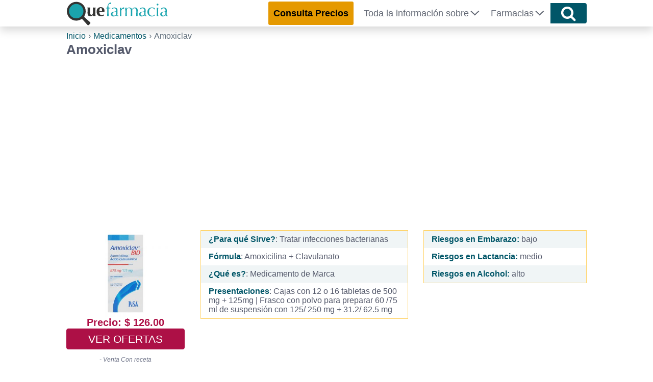

--- FILE ---
content_type: text/html; charset=UTF-8
request_url: https://quefarmacia.com/medicamentos/amoxiclav/
body_size: 13749
content:
<!DOCTYPE html>
<html lang="es">
	<head>
	    <meta charset="UTF-8">
	    <meta name="viewport" content="width=device-width, initial-scale=1">
	    <link rel="profile" href="https://gmpg.org/xfn/11">
	        <link rel="stylesheet" href="https://quefarmacia.com/wp-content/themes/LCtheme2020/style.css">
    <link rel="stylesheet" href="https://quefarmacia.com/wp-content/themes/LCtheme2020/css/grid.css">
    <link rel="stylesheet" href="https://quefarmacia.com/wp-content/themes/LCtheme2020/css/comments.css">
    <link rel="stylesheet" href="https://quefarmacia.com/wp-content/themes/LCtheme2020/css/alerts.css"> 
    <link rel="stylesheet" href="https://quefarmacia.com/wp-content/themes/LCtheme2020/css/ads.css">
    <link rel="stylesheet" href="https://quefarmacia.com/wp-content/themes/LCtheme2020/css/buscador.css">

    <link rel="stylesheet" href="https://quefarmacia.com/wp-content/themes/LCtheme2020/css/medicamentos.css">
    <link rel="stylesheet" href="https://quefarmacia.com/wp-content/themes/LCtheme2020/css/listado-fichas.css">
	    <meta name='robots' content='index, follow, max-image-preview:large, max-snippet:-1, max-video-preview:-1' />
	<style>img:is([sizes="auto" i], [sizes^="auto," i]) { contain-intrinsic-size: 3000px 1500px }</style>
	
	<!-- This site is optimized with the Yoast SEO plugin v25.8 - https://yoast.com/wordpress/plugins/seo/ -->
	<title>Amoxiclav ▷¿Qué es y Para qué Sirve? Dosis</title>
	<meta name="description" content="Para qué Sirve Amoxiclav | Precios 2026 | Genérico y Comercial | Dosis | Efectos y Contraindicaciones" />
	<link rel="canonical" href="https://quefarmacia.com/medicamentos/amoxiclav/" />
	<meta property="og:locale" content="es_MX" />
	<meta property="og:type" content="article" />
	<meta property="og:title" content="Amoxiclav ▷¿Qué es y Para qué Sirve? Dosis" />
	<meta property="og:description" content="Para qué Sirve Amoxiclav | Precios 2026 | Genérico y Comercial | Dosis | Efectos y Contraindicaciones" />
	<meta property="og:url" content="https://quefarmacia.com/medicamentos/amoxiclav/" />
	<meta property="og:site_name" content="QuéFarmacia" />
	<meta property="article:modified_time" content="2022-12-10T17:55:45+00:00" />
	<meta property="og:image" content="https://quefarmacia.com/wp-content/uploads/2019/06/amoxiclav.jpg" />
	<meta property="og:image:width" content="1000" />
	<meta property="og:image:height" content="1000" />
	<meta property="og:image:type" content="image/jpeg" />
	<meta name="twitter:card" content="summary_large_image" />
	<meta name="twitter:label1" content="Tiempo de lectura" />
	<meta name="twitter:data1" content="5 minutos" />
	<script type="application/ld+json" class="yoast-schema-graph">{"@context":"https://schema.org","@graph":[{"@type":"WebPage","@id":"https://quefarmacia.com/medicamentos/amoxiclav/","url":"https://quefarmacia.com/medicamentos/amoxiclav/","name":"Amoxiclav ▷¿Qué es y Para qué Sirve? Dosis","isPartOf":{"@id":"https://quefarmacia.com/#website"},"primaryImageOfPage":{"@id":"https://quefarmacia.com/medicamentos/amoxiclav/#primaryimage"},"image":{"@id":"https://quefarmacia.com/medicamentos/amoxiclav/#primaryimage"},"thumbnailUrl":"https://quefarmacia.com/wp-content/uploads/2019/06/amoxiclav.jpg","datePublished":"2019-06-15T08:13:03+00:00","dateModified":"2022-12-10T17:55:45+00:00","description":"Para qué Sirve Amoxiclav | Precios 2026 | Genérico y Comercial | Dosis | Efectos y Contraindicaciones","breadcrumb":{"@id":"https://quefarmacia.com/medicamentos/amoxiclav/#breadcrumb"},"inLanguage":"es","potentialAction":[{"@type":"ReadAction","target":["https://quefarmacia.com/medicamentos/amoxiclav/"]}]},{"@type":"ImageObject","inLanguage":"es","@id":"https://quefarmacia.com/medicamentos/amoxiclav/#primaryimage","url":"https://quefarmacia.com/wp-content/uploads/2019/06/amoxiclav.jpg","contentUrl":"https://quefarmacia.com/wp-content/uploads/2019/06/amoxiclav.jpg","width":1000,"height":1000},{"@type":"BreadcrumbList","@id":"https://quefarmacia.com/medicamentos/amoxiclav/#breadcrumb","itemListElement":[{"@type":"ListItem","position":1,"name":"Inicio","item":"https://quefarmacia.com/"},{"@type":"ListItem","position":2,"name":"Amoxiclav"}]},{"@type":"WebSite","@id":"https://quefarmacia.com/#website","url":"https://quefarmacia.com/","name":"QuéFarmacia","description":"Comparador de Precios y Farmacias en Línea de México.","publisher":{"@id":"https://quefarmacia.com/#organization"},"potentialAction":[{"@type":"SearchAction","target":{"@type":"EntryPoint","urlTemplate":"https://quefarmacia.com/?s={search_term_string}"},"query-input":{"@type":"PropertyValueSpecification","valueRequired":true,"valueName":"search_term_string"}}],"inLanguage":"es"},{"@type":"Organization","@id":"https://quefarmacia.com/#organization","name":"QuéFarmacia","url":"https://quefarmacia.com/","logo":{"@type":"ImageObject","inLanguage":"es","@id":"https://quefarmacia.com/#/schema/logo/image/","url":"https://quefarmacia.com/wp-content/uploads/2016/11/logoQF.png","contentUrl":"https://quefarmacia.com/wp-content/uploads/2016/11/logoQF.png","width":340,"height":79,"caption":"QuéFarmacia"},"image":{"@id":"https://quefarmacia.com/#/schema/logo/image/"}}]}</script>
	<!-- / Yoast SEO plugin. -->


<style id='classic-theme-styles-inline-css' type='text/css'>
/*! This file is auto-generated */
.wp-block-button__link{color:#fff;background-color:#32373c;border-radius:9999px;box-shadow:none;text-decoration:none;padding:calc(.667em + 2px) calc(1.333em + 2px);font-size:1.125em}.wp-block-file__button{background:#32373c;color:#fff;text-decoration:none}
</style>
<style id='global-styles-inline-css' type='text/css'>
:root{--wp--preset--aspect-ratio--square: 1;--wp--preset--aspect-ratio--4-3: 4/3;--wp--preset--aspect-ratio--3-4: 3/4;--wp--preset--aspect-ratio--3-2: 3/2;--wp--preset--aspect-ratio--2-3: 2/3;--wp--preset--aspect-ratio--16-9: 16/9;--wp--preset--aspect-ratio--9-16: 9/16;--wp--preset--color--black: #000000;--wp--preset--color--cyan-bluish-gray: #abb8c3;--wp--preset--color--white: #ffffff;--wp--preset--color--pale-pink: #f78da7;--wp--preset--color--vivid-red: #cf2e2e;--wp--preset--color--luminous-vivid-orange: #ff6900;--wp--preset--color--luminous-vivid-amber: #fcb900;--wp--preset--color--light-green-cyan: #7bdcb5;--wp--preset--color--vivid-green-cyan: #00d084;--wp--preset--color--pale-cyan-blue: #8ed1fc;--wp--preset--color--vivid-cyan-blue: #0693e3;--wp--preset--color--vivid-purple: #9b51e0;--wp--preset--gradient--vivid-cyan-blue-to-vivid-purple: linear-gradient(135deg,rgba(6,147,227,1) 0%,rgb(155,81,224) 100%);--wp--preset--gradient--light-green-cyan-to-vivid-green-cyan: linear-gradient(135deg,rgb(122,220,180) 0%,rgb(0,208,130) 100%);--wp--preset--gradient--luminous-vivid-amber-to-luminous-vivid-orange: linear-gradient(135deg,rgba(252,185,0,1) 0%,rgba(255,105,0,1) 100%);--wp--preset--gradient--luminous-vivid-orange-to-vivid-red: linear-gradient(135deg,rgba(255,105,0,1) 0%,rgb(207,46,46) 100%);--wp--preset--gradient--very-light-gray-to-cyan-bluish-gray: linear-gradient(135deg,rgb(238,238,238) 0%,rgb(169,184,195) 100%);--wp--preset--gradient--cool-to-warm-spectrum: linear-gradient(135deg,rgb(74,234,220) 0%,rgb(151,120,209) 20%,rgb(207,42,186) 40%,rgb(238,44,130) 60%,rgb(251,105,98) 80%,rgb(254,248,76) 100%);--wp--preset--gradient--blush-light-purple: linear-gradient(135deg,rgb(255,206,236) 0%,rgb(152,150,240) 100%);--wp--preset--gradient--blush-bordeaux: linear-gradient(135deg,rgb(254,205,165) 0%,rgb(254,45,45) 50%,rgb(107,0,62) 100%);--wp--preset--gradient--luminous-dusk: linear-gradient(135deg,rgb(255,203,112) 0%,rgb(199,81,192) 50%,rgb(65,88,208) 100%);--wp--preset--gradient--pale-ocean: linear-gradient(135deg,rgb(255,245,203) 0%,rgb(182,227,212) 50%,rgb(51,167,181) 100%);--wp--preset--gradient--electric-grass: linear-gradient(135deg,rgb(202,248,128) 0%,rgb(113,206,126) 100%);--wp--preset--gradient--midnight: linear-gradient(135deg,rgb(2,3,129) 0%,rgb(40,116,252) 100%);--wp--preset--font-size--small: 13px;--wp--preset--font-size--medium: 20px;--wp--preset--font-size--large: 36px;--wp--preset--font-size--x-large: 42px;--wp--preset--spacing--20: 0.44rem;--wp--preset--spacing--30: 0.67rem;--wp--preset--spacing--40: 1rem;--wp--preset--spacing--50: 1.5rem;--wp--preset--spacing--60: 2.25rem;--wp--preset--spacing--70: 3.38rem;--wp--preset--spacing--80: 5.06rem;--wp--preset--shadow--natural: 6px 6px 9px rgba(0, 0, 0, 0.2);--wp--preset--shadow--deep: 12px 12px 50px rgba(0, 0, 0, 0.4);--wp--preset--shadow--sharp: 6px 6px 0px rgba(0, 0, 0, 0.2);--wp--preset--shadow--outlined: 6px 6px 0px -3px rgba(255, 255, 255, 1), 6px 6px rgba(0, 0, 0, 1);--wp--preset--shadow--crisp: 6px 6px 0px rgba(0, 0, 0, 1);}:where(.is-layout-flex){gap: 0.5em;}:where(.is-layout-grid){gap: 0.5em;}body .is-layout-flex{display: flex;}.is-layout-flex{flex-wrap: wrap;align-items: center;}.is-layout-flex > :is(*, div){margin: 0;}body .is-layout-grid{display: grid;}.is-layout-grid > :is(*, div){margin: 0;}:where(.wp-block-columns.is-layout-flex){gap: 2em;}:where(.wp-block-columns.is-layout-grid){gap: 2em;}:where(.wp-block-post-template.is-layout-flex){gap: 1.25em;}:where(.wp-block-post-template.is-layout-grid){gap: 1.25em;}.has-black-color{color: var(--wp--preset--color--black) !important;}.has-cyan-bluish-gray-color{color: var(--wp--preset--color--cyan-bluish-gray) !important;}.has-white-color{color: var(--wp--preset--color--white) !important;}.has-pale-pink-color{color: var(--wp--preset--color--pale-pink) !important;}.has-vivid-red-color{color: var(--wp--preset--color--vivid-red) !important;}.has-luminous-vivid-orange-color{color: var(--wp--preset--color--luminous-vivid-orange) !important;}.has-luminous-vivid-amber-color{color: var(--wp--preset--color--luminous-vivid-amber) !important;}.has-light-green-cyan-color{color: var(--wp--preset--color--light-green-cyan) !important;}.has-vivid-green-cyan-color{color: var(--wp--preset--color--vivid-green-cyan) !important;}.has-pale-cyan-blue-color{color: var(--wp--preset--color--pale-cyan-blue) !important;}.has-vivid-cyan-blue-color{color: var(--wp--preset--color--vivid-cyan-blue) !important;}.has-vivid-purple-color{color: var(--wp--preset--color--vivid-purple) !important;}.has-black-background-color{background-color: var(--wp--preset--color--black) !important;}.has-cyan-bluish-gray-background-color{background-color: var(--wp--preset--color--cyan-bluish-gray) !important;}.has-white-background-color{background-color: var(--wp--preset--color--white) !important;}.has-pale-pink-background-color{background-color: var(--wp--preset--color--pale-pink) !important;}.has-vivid-red-background-color{background-color: var(--wp--preset--color--vivid-red) !important;}.has-luminous-vivid-orange-background-color{background-color: var(--wp--preset--color--luminous-vivid-orange) !important;}.has-luminous-vivid-amber-background-color{background-color: var(--wp--preset--color--luminous-vivid-amber) !important;}.has-light-green-cyan-background-color{background-color: var(--wp--preset--color--light-green-cyan) !important;}.has-vivid-green-cyan-background-color{background-color: var(--wp--preset--color--vivid-green-cyan) !important;}.has-pale-cyan-blue-background-color{background-color: var(--wp--preset--color--pale-cyan-blue) !important;}.has-vivid-cyan-blue-background-color{background-color: var(--wp--preset--color--vivid-cyan-blue) !important;}.has-vivid-purple-background-color{background-color: var(--wp--preset--color--vivid-purple) !important;}.has-black-border-color{border-color: var(--wp--preset--color--black) !important;}.has-cyan-bluish-gray-border-color{border-color: var(--wp--preset--color--cyan-bluish-gray) !important;}.has-white-border-color{border-color: var(--wp--preset--color--white) !important;}.has-pale-pink-border-color{border-color: var(--wp--preset--color--pale-pink) !important;}.has-vivid-red-border-color{border-color: var(--wp--preset--color--vivid-red) !important;}.has-luminous-vivid-orange-border-color{border-color: var(--wp--preset--color--luminous-vivid-orange) !important;}.has-luminous-vivid-amber-border-color{border-color: var(--wp--preset--color--luminous-vivid-amber) !important;}.has-light-green-cyan-border-color{border-color: var(--wp--preset--color--light-green-cyan) !important;}.has-vivid-green-cyan-border-color{border-color: var(--wp--preset--color--vivid-green-cyan) !important;}.has-pale-cyan-blue-border-color{border-color: var(--wp--preset--color--pale-cyan-blue) !important;}.has-vivid-cyan-blue-border-color{border-color: var(--wp--preset--color--vivid-cyan-blue) !important;}.has-vivid-purple-border-color{border-color: var(--wp--preset--color--vivid-purple) !important;}.has-vivid-cyan-blue-to-vivid-purple-gradient-background{background: var(--wp--preset--gradient--vivid-cyan-blue-to-vivid-purple) !important;}.has-light-green-cyan-to-vivid-green-cyan-gradient-background{background: var(--wp--preset--gradient--light-green-cyan-to-vivid-green-cyan) !important;}.has-luminous-vivid-amber-to-luminous-vivid-orange-gradient-background{background: var(--wp--preset--gradient--luminous-vivid-amber-to-luminous-vivid-orange) !important;}.has-luminous-vivid-orange-to-vivid-red-gradient-background{background: var(--wp--preset--gradient--luminous-vivid-orange-to-vivid-red) !important;}.has-very-light-gray-to-cyan-bluish-gray-gradient-background{background: var(--wp--preset--gradient--very-light-gray-to-cyan-bluish-gray) !important;}.has-cool-to-warm-spectrum-gradient-background{background: var(--wp--preset--gradient--cool-to-warm-spectrum) !important;}.has-blush-light-purple-gradient-background{background: var(--wp--preset--gradient--blush-light-purple) !important;}.has-blush-bordeaux-gradient-background{background: var(--wp--preset--gradient--blush-bordeaux) !important;}.has-luminous-dusk-gradient-background{background: var(--wp--preset--gradient--luminous-dusk) !important;}.has-pale-ocean-gradient-background{background: var(--wp--preset--gradient--pale-ocean) !important;}.has-electric-grass-gradient-background{background: var(--wp--preset--gradient--electric-grass) !important;}.has-midnight-gradient-background{background: var(--wp--preset--gradient--midnight) !important;}.has-small-font-size{font-size: var(--wp--preset--font-size--small) !important;}.has-medium-font-size{font-size: var(--wp--preset--font-size--medium) !important;}.has-large-font-size{font-size: var(--wp--preset--font-size--large) !important;}.has-x-large-font-size{font-size: var(--wp--preset--font-size--x-large) !important;}
:where(.wp-block-post-template.is-layout-flex){gap: 1.25em;}:where(.wp-block-post-template.is-layout-grid){gap: 1.25em;}
:where(.wp-block-columns.is-layout-flex){gap: 2em;}:where(.wp-block-columns.is-layout-grid){gap: 2em;}
:root :where(.wp-block-pullquote){font-size: 1.5em;line-height: 1.6;}
</style>
<link rel="https://api.w.org/" href="https://quefarmacia.com/wp-json/" /><link rel="EditURI" type="application/rsd+xml" title="RSD" href="https://quefarmacia.com/xmlrpc.php?rsd" />
<meta name="generator" content="WordPress 6.8.2" />
<link rel='shortlink' href='https://quefarmacia.com/?p=6217' />
<link rel="icon" href="https://quefarmacia.com/wp-content/uploads/2018/02/fav-125x125.png" sizes="32x32" />
<link rel="icon" href="https://quefarmacia.com/wp-content/uploads/2018/02/fav.png" sizes="192x192" />
<link rel="apple-touch-icon" href="https://quefarmacia.com/wp-content/uploads/2018/02/fav.png" />
<meta name="msapplication-TileImage" content="https://quefarmacia.com/wp-content/uploads/2018/02/fav.png" />
		<style type="text/css" id="wp-custom-css">
			.btn-encuentrAmazon, .btn-encuentrAmazon:visited {
	background: #d21055;
	border-color: #d21055;
	color: #fff;
}

.btn-encuentrAmazon:focus, .btn-encuentrAmazon:hover {
	background: #ffb400;
	border-color: #ffb400;
	color: #fff;
}
	
 		</style>
				<script async src="https://www.googletagmanager.com/gtag/js?id=G-94M1X6EGPH"></script>
		<script>
		  window.dataLayer = window.dataLayer || [];
		  function gtag(){dataLayer.push(arguments);}
		  gtag('js', new Date());

		  gtag('config', 'G-94M1X6EGPH', { 'cookie_expires': 31536000000});
		</script>

		<script>window.pushMST_config={"vapidPK":"BNMxD_vR2lVCYpi2VcSrOFt8jHJyUnJkkm04qzUvSuD3eYXJuu1EheQI3w6F3EZt7HcNU9TpiwOBq0zI3LVMj8g","enableOverlay":true,"swPath":"/sw.js","i18n":{}};
		var pushmasterTag = document.createElement('script');
		pushmasterTag.src = "https://cdn.pushmaster-cdn.xyz/scripts/publishers/63ef4a2f9b7c8200081c4c40/SDK.js";
		pushmasterTag.setAttribute('defer','');

		var firstScriptTag = document.getElementsByTagName('script')[0];
		firstScriptTag.parentNode.insertBefore(pushmasterTag, firstScriptTag);
	</script>

		    <meta name="theme-color" content="#015668"/>

		<script type="text/javascript">
		    (function(c,l,a,r,i,t,y){
		        c[a]=c[a]||function(){(c[a].q=c[a].q||[]).push(arguments)};
		        t=l.createElement(r);t.async=1;t.src="https://www.clarity.ms/tag/"+i;
		        y=l.getElementsByTagName(r)[0];y.parentNode.insertBefore(t,y);
		    })(window, document, "clarity", "script", "nvzg98n5y5");
		</script>
	</head>

	<body class="wp-singular medicamentos-template-default single single-medicamentos postid-6217 wp-theme-LCtheme2020">
		<header>
		    <nav class="navbar navbar-expand-lg shadow">
		        <div class="container">
		            <a class="navbar-brand" href="https://quefarmacia.com/">
		                <img class="logo" src="https://quefarmacia.com/wp-content/themes/LCtheme2020/images/logo.svg" width="200" height="51" alt="QuéFarmacia" />
		            </a>
		            <div class="navbar-toggler hamburger_wrapper">
										<div role="button" id="lc_hamburger" class="navbar-toggler" type="button" aria-label="menú" aria-controls="lc_menu" aria-expanded="false" onclick="hamburger_toggle();">
		                    <span></span>
		                    <span></span>
		                    <span></span>
		                </div>
		            </div>
		            <div class="openLg" id="lc_nav-menu">
		                <ul id="menu-main" class="navbar-nav ml-auto"><li class=' menu-item menu-item-type-custom menu-item-object-custom'><a href="https://quefarmacia.com/consultar-precios-de-medicamentos/"><div id="btn-cpTop">Consulta Precios</div></a></li>
<li class=' menu-item menu-item-type-custom menu-item-object-custom menu-item-has-children'><a href="javascript:onclick=menu_toggle(5104);">Toda la información sobre</a><ul id="sub-5104" class="sub-menu"><li class='hidden subtoggle-5104  menu-item menu-item-type-post_type menu-item-object-page'><a href="https://quefarmacia.com/listado-de-medicamentos/">Medicamentos</a></li>
<li class='hidden subtoggle-5104  menu-item menu-item-type-post_type menu-item-object-page'><a href="https://quefarmacia.com/listado-de-productos/">Productos para la Salud</a></li>
<li class='hidden subtoggle-5104  menu-item menu-item-type-post_type menu-item-object-page'><a href="https://quefarmacia.com/analisis-y-estudios-clinicos/">Estudios Clínicos</a></li>
<li class='hidden subtoggle-5104  menu-item menu-item-type-post_type menu-item-object-page'><a href="https://quefarmacia.com/padecimientos-y-sintomas/">Padecimientos</a></li>
<li class='hidden subtoggle-5104  menu-item menu-item-type-custom menu-item-object-custom'><a href="https://quefarmacia.com/guias/">Salud y Bienestar</a></li>
<li class='hidden subtoggle-5104  menu-item menu-item-type-custom menu-item-object-custom'><a href="https://sanaterapia.com">Medicina Alternativa</a></li>
<li class='hidden subtoggle-5104  menu-item menu-item-type-post_type menu-item-object-page'><a href="https://quefarmacia.com/herramientas-de-salud/">Herramientas de Salud</a></li>
<li class='hidden subtoggle-5104  menu-item menu-item-type-post_type menu-item-object-page'><a href="https://quefarmacia.com/medicamentos-de-uso-veterinario/">Medicamentos de Uso Veterinario</a></li>
<li class='hidden subtoggle-5104  menu-item menu-item-type-post_type menu-item-object-page'><a href="https://quefarmacia.com/productos-veterinarios/">Productos Veterinarios</a></li>
</ul>
</li>
<li class=' menu-item menu-item-type-custom menu-item-object-custom menu-item-has-children'><a href="javascript:onclick=menu_toggle(5105);">Farmacias</a><ul id="sub-5105" class="sub-menu"><li class='hidden subtoggle-5105  menu-item menu-item-type-post_type menu-item-object-page'><a href="https://quefarmacia.com/farmacias/">Farmacias</a></li>
<li class='hidden subtoggle-5105  menu-item menu-item-type-post_type menu-item-object-page'><a href="https://quefarmacia.com/farmacias-cerca-de-mi/">Farmacias cerca de mi</a></li>
</ul>
</li>
</ul>		            </div>
		            		            	<button class="btn btn-mainBuscador buscador_header" type="submit"><img src="https://quefarmacia.com/wp-content/themes/LCtheme2020/images/magnifier.svg" alt="icono lupa" width="30" height="30" onclick="showBuscador();"></button>
		            		        </div>
		    </nav>
		</header>
		   <script type="text/javascript">
  document.addEventListener('DOMContentLoaded', (event) => {
     count_of_se = count_of_se + 1;
     var source_jsons = ['meds','analisis','asociaciones','clinicas','enf','especialidades','farmacias','labs','medicos'];
            var header = "> Compara Precios AQUI";
        var header_url = "https://quefarmacia.com/consultar-precios-de-medicamentos/";
         var placeholder = "¿Qué buscas?";
     var ws_php = "redirect_to_results";
     var json_keys = [['med','medicamentos'],['medsus','precios'],['enf','padecimientos'],['ana','Analisis/Estudios'],['lab','laboratorios'],['fa','farmacias'],['md','médicos'],['cli','Clínicas/Hosp.'],['asoc','Asociaciones'],['espec','especialidades'],['mvet','medicamentos'],['fvet','Farmacia/Veterinarias'],['pvet','Prod Veterinarios']];
      setForm(count_of_se,source_jsons,placeholder,ws_php,json_keys,header,header_url);
  });

  </script>
 
<!--<link rel="stylesheet" href="https://cdn.jsdelivr.net/npm/@tarekraafat/autocomplete.js@8.3.2/dist/css/autoComplete.min.css"> -->

<div id="buscador_container_id" class="container-fluid mainBuscador animated-input">
  <div class="container">

    <div class="row mainBuscadorIn">

      <form id="buscador_form_0" class="buscador_form">
        <div class="body" align="center">
          <div id="buscador_div_input" class="autoComplete_wrapper animated-input-direct">
            <input id="lcmn_autoComplete_0" class="autoComplete" type="text" tabindex="0" autocomplete="off">
          </div>
          <input name="lcmn_s" id="lcmn_s_0" type="hidden" class="selection">
          <button class="btn btn-mainBuscador" type="submit"><img src="https://quefarmacia.com/wp-content/themes/LCtheme2020/images/magnifier.svg" alt="icono lupa" width="30" height="30" /></button>
        </div>
      </form>
      <div class="clearfix"></div>

    </div>
    
  </div>
</div>
<div id="results"></div>
<script type="application/ld+json">
{
    "@context": "https://schema.org/",
    "@type": "MedicalWebPage",
    "headline": "Amoxiclav | Para qué sirve | Dosis | Formula y Genérico",
    "about": {
        "@type": "MedicalCondition",
        "name": [ "infección de garganta","infección de oído","infección estomacal","infección intestinal","infección respiratoria","infección urinaria","infección vaginal","infecciones en la piel"]
    },
    "aspect": [
        "Treatment",
        "Dosis"
    ],
    "audience": "https://schema.org/Drug",
    "drug": [
        {
            "@type": "Drug",
            "name": "Amoxiclav",
            "image": "https://quefarmacia.com/wp-content/uploads/2019/06/amoxiclav-300x300.jpg",
            "offers": {
                "@type": "AggregateOffer",
                "lowPrice": "126.00",
                "offerCount": "",
                "priceCurrency": "MXN"
            }
        }
    ],
    "datePublished": "06/15/2019",
    "name": "Amoxiclav",
    "primaryImageOfPage": "https://quefarmacia.com/wp-content/uploads/2019/06/amoxiclav-300x300.jpg"
        }
</script>
<script type="application/ld+json">
{
    "@context": "https://schema.org",
    "@type": "Drug",
    "name": "Amoxiclav",
    "administrationRoute": "Oral",
    "alcoholWarning": "Riesgo alto",
    "breastfeedingWarning": "Riesgo medio",
    "dosageForm": "Cajas con 12 o 16 tabletas de 500 mg + 125mg | Frasco con polvo para preparar 60 /75 ml de suspensión con 125/ 250 mg + 31.2/ 62.5 mg",
    "isAvailableGenerically": false,
    "pregnancyWarning": "Riesgo bajo",
    "offers": {
    "@type": "AggregateOffer",
    "lowPrice": "126.00",
    "offerCount": "",
    "priceCurrency": "MXN"
    }
}
</script><div class="container">
	<div class="row">
		<div class="col-12">
			<link rel="stylesheet" href="https://quefarmacia.com/wp-content/themes/LCtheme2020/css/breadcrumb.min.css">
<div class="breadcrumbBox">
    <ol class="breadcrumb">
		<li><a href="https://quefarmacia.com">Inicio</a></li>
					<li><a href="https://quefarmacia.com/listado-de-medicamentos/">Medicamentos</a></li>
						<li class="active">Amoxiclav</li>
	</ol>
</div>			<h1>Amoxiclav</h1>
		</div>
		<div class="col-12 soloDKP">
			<div id="abajo_H1" class="ad_h1_quad_box lazy-ads"></div>
		</div>
	</div>
 	<link rel="stylesheet" href="https://quefarmacia.com/wp-content/themes/LCtheme2020/css/new-atf.css">
     <div class="row newATF" style="margin-top:15px">
     	<div class="col-12 col-sm-5 col-md-3 col-lg-3 text-center">
     		            <div class="newATFsx">
                <div class="row">
                         <div class="col-6 col-sm-6 col-md-12 col-lg-12">
                            <table>
	                           <tbody>
	                               <tr>
	                                   <td>
	                                       <img class="medImg" alt="medicamento Amoxiclav" src="https://quefarmacia.com/wp-content/uploads/2019/06/amoxiclav-300x300.jpg" width="170" height="170" />
	                                   </td>
	                               </tr>
	                           </tbody>
                        	</table>
                        </div>
                        <div class="col-6 col-sm-6 col-md-12 col-lg-12 text-center">
                            <table>
                                <tbody>
																		<tr>
										<td class="precio text-center">
											Precio:  $ 126.00										</td>
									</tr>
									                                	<tr>
                                		<td class="text-center">
                                			<a class="btn btn-compararPrecios" href="https://quefarmacia.com/precios/Amoxiclav/">VER OFERTAS</a>
                                		</td>
                                	</tr>
                                	<tr>
	                                   <td class="text-center">
	                                    	<i class="patente"> - Venta Con receta</i>
	                                   </td>
	                               </tr>
	                           </tbody>
	                       </table>
                        </div>
                    </div>
            	</div>     	</div>
		<div class="col-12 col-sm-12 col-md-4 col-lg-5 text-center">
						<div class="text-left newATFMid">
               <table>
						<tbody>
							<tr>
								<td><b>¿Para qué Sirve?</b>: Tratar infecciones bacterianas</td>
							</tr>
							<tr>
								<td><b>Fórmula</b>: Amoxicilina + Clavulanato</td>
							</tr>
							<tr>
								<td><b>¿Qué es?</b>: Medicamento de Marca</td>
							</tr>
							<tr>
								<td><b>Presentaciones</b>: Cajas con 12 o 16 tabletas de 500 mg + 125mg | Frasco con polvo para preparar 60 /75 ml de suspensión con 125/ 250 mg + 31.2/ 62.5 mg</td>
							</tr>
						</tbody>
					</table>
            </div>		</div>
		  <div class="col-12 col-sm-8 col-md-5 col-lg-5 text-left lc_adsMov soloMov">
 					<div id="submenu" class="ad_h1_quad_box lazy-ads"></div>
			</div>
     	<div class="col-12 col-sm-12 col-md-4 col-lg-4 text-left newATFMid soloDKP">
     		<table class="w-100 infoBoxTab">
     			<tbody>
     				<tr>
						<td>
							<b>Riesgos en Embarazo:</b> bajo						</td>
					</tr>
					<tr>
						<td>
							<b>Riesgos en Lactancia:</b> medio						</td>
					</tr>
					<tr>
						<td>
							<b>Riesgos en Alcohol:</b> alto						</td>
					</tr>
     			</tbody>
     		</table>
     	</div>
    </div>
    <div class="row">
    	<div class="col-12 soloMov">
     		<table class="w-100">
     			<tbody>
     				<tr>
						<td>
							<b>Riesgos en Embarazo:</b> bajo						</td>
					</tr>
					<tr>
						<td>
							<b>Riesgos en Lactancia:</b> medio						</td>
					</tr>
					<tr>
						<td>
							<b>Riesgos en Alcohol:</b> alto						</td>
					</tr>
     			</tbody>
     		</table>
     	</div>
     </div>
	<div class="row">
		<div class="col-12">
			<div class="articuloRevisado">
					<p>Artículo revisado y aprobado por <a href="https://quefarmacia.com/sobre-quefarmacia/" target="_blank">Nuestro equipo médico</a> siguiendo la <a href="https://quefarmacia.com/fuentes-y-bibliografia/" target="_blank">politica editorial</a><br />Última Actualización: 12/10/2022</p>

				</div>
		</div>
	</div>
	<div class="row">
		<div class="col-12">
			<div class="alert-automed shadow">
				<p>Consulta a tu médico <b>siempre</b> / <b>NO</b> te automediques / Esta es una <b>Guía informativa</b></p>
			</div>
		</div>
	</div>
		<div class="row">
		<div class="col-12">
			<div class="col-12 col-sm-5 col-md-5 col-lg-5 float-left marPad0">
				<link rel="stylesheet" type="text/css" media="all" href="https://quefarmacia.com/wp-content/themes/LCtheme2020/css/indice.css"> 

		<div class="indice shadow">
			<p><b>Índice</b></p>
			<ul>
									<li><a class="toc" href="#amoxiclav+gu%c3%ada+de+informaci%c3%b3n">Amoxiclav Guía de Información</a></li>
									<li><a class="toc" href="#+%c2%bfqu%c3%a9+es+y+para+qu%c3%a9+sirve+amoxiclav%3f+"> ¿Qué es y para qué sirve Amoxiclav? </a></li>
									<li><a class="toc" href="#+presentaciones+y+formas+de+administraci%c3%b3n+"> Presentaciones y formas de Administración </a></li>
									<li><a class="toc" href="#+dosis+recomendadas+por+edad+"> Dosis Recomendadas por Edad </a></li>
									<li><a class="toc" href="#+contraindicaciones+y+advertencias+"> Contraindicaciones y Advertencias </a></li>
									<li><a class="toc" href="#+compatibilidad+de+amoxiclav+en+embarazo+y+lactancia+"> Compatibilidad de Amoxiclav en Embarazo y Lactancia </a></li>
									<li><a class="toc" href="#efectos+secundarios+">Efectos Secundarios </a></li>
								
				</ul>
	   	</div>
 			</div>
				<h2 id='amoxiclav+gu%c3%ada+de+informaci%c3%b3n'>Amoxiclav Guía de Información</h2></h2>
<ul>
<li><strong>Nombres Comerciales: </strong>Amoxiclav /Amoxiclav BID</li>
<li><strong>Nombre Genérico: </strong>Amoxicilina, Clavulanato</li>
<li><strong>Sirve para: </strong>Tratar infecciones bacterianas</li>
</ul>
<h2 id='+%c2%bfqu%c3%a9+es+y+para+qu%c3%a9+sirve+amoxiclav%3f+'> ¿Qué es y para qué sirve Amoxiclav? </h2></h2>
<p>Amoxiclav es un medicamento antibiótico compuesto por <a href="https://quefarmacia.com/medicamentos/amoxicilina/">amoxicilina</a> trihidratada con clavulanato de potasio. El primero <strong>es un antibiótico de amplio espectro</strong> y el segundo, un compuesto que ayuda a la amoxicilina a vencer la resistencia de ciertas bacterias a ésta. Esto hace que Amoxiclav actúe sobre un rango mucho mayor de bacterias que la amoxicilina por si sola. Lo que le da la capacidad de ser útil en los casos de:</p>
<ul>
<li><strong><a href="https://quefarmacia.com/medicamentos-y-remedios/infeccion-respiratoria/">Infecciones de las vías respiratorias</a></strong> como:
<ul>
<li><a href="https://quefarmacia.com/medicamentos-y-remedios/sinusitis/">Rinosinusitis</a> bacteriana aguda, es una infección en el tejido que recubre la nariz y los senos paranasales.</li>
<li>Otitis media, que es una infección a nivel del oído medio.</li>
<li><a href="https://quefarmacia.com/medicamentos-y-remedios/infeccion-de-garganta/">Faringitis</a>, o inflamación de garganta.</li>
<li><a href="https://quefarmacia.com/medicamentos-y-remedios/bronquitis/">Bronquitis</a>, que es una inflamación de las vías aéreas a nivel de los pulmones.</li>
<li><a href="https://quefarmacia.com/medicamentos-y-remedios/neumonia/">Neumonía</a>, que es la infección de los pulmones enteros y no sólo los bronquios.</li>
<li><strong>Infecciones de la piel y tejidos blandos</strong></li>
</ul>
</li>
<li><strong>Meningitis bacteriana, </strong>que es la inflamación de las membranas que protegen el sistema nervioso central.</li>
<li><strong>Infecciones del tracto genitourinario:</strong>
<ul>
<li>Pielonefritis, que es la infección de uno o ambos riñones.</li>
<li>Cistitis, o <a href="https://quefarmacia.com/medicamentos-y-remedios/inflamacion/">inflamación</a> de la vejiga por causas bacterianas.</li>
<li>Uretritis, que es la inflamación de la uretra, el conducto que lleva la orina desde la vejiga hasta el exterior.</li>
<li>Infecciones por Chlamydia en personas que no toleran la <a href="https://quefarmacia.com/medicamentos/eritromicina/">eritromicina</a>, como lo es el caso de las mujeres embarazadas.</li>
</ul>
</li>
<li><a href="https://quefarmacia.com/medicamentos-y-remedios/infeccion-intestinal/"><strong>Infecciones gastrointestinales</strong></a>, como:
<ul>
<li><a href="https://quefarmacia.com/medicamentos-y-remedios/gastritis/">Gastroenteritis</a>, una inflamación del recubrimiento interno del intestino.</li>
<li>Erradicación de la bacteria H. Pylori.</li>
<li>Fiebre tifoidea, una enfermedad causada por la bacteria Salmonella typhi, caracterizada por producir <a href="https://quefarmacia.com/medicamentos-y-remedios/fiebre/">fiebre muy alta</a>.</li>
</ul>
</li>
<li><strong>Infecciones biliares</strong></li>
</ul>
<p>El mecanismo de acción de la amoxicilina es muy parecido al de muchos antibióticos derivados de la penicilina, ya que i<strong>nterfiere en el desarrollo de la pared celular bacteriana</strong>, lo que produce estructuras con defectos que finalmente terminan rompiéndose y provocando la muerte de las bacterias. Además, el ácido clavulánico inhibe ciertas enzimas bacterianas denominadas betalactamasas, las cuales actúan sobre las penicilinas evitando que éstas produzcan su efecto bactericida.</p>
<p>Esto quiere decir que el efecto de la amoxicilina se potencia aún más cuando se administra con clavulanato, pudiendo acabar con bacterias que por si sola no pudiera.</p>
<p>Este medicamento se puede encontrar también bajo el nombre:</p>
<ul>
<li><strong>Amoxiclav BID</strong>: que se diferencia al tener concentraciones más altas de Amoxicilina que el Amoxiclav.</li>
</ul>
<h2 id='+presentaciones+y+formas+de+administraci%c3%b3n+'> Presentaciones y formas de Administración </h2></h2>
<p>Amoxiclav es distribuído por los laboratorios <strong>Pisa</strong> bajo las siguientes presentaciones:</p>
<p><strong>Amoxiclav</strong>:</p>
<ul>
<li><strong>Tabletas de 500 mg de amoxicilina con 125 mg de clavulanato</strong> en cajas con 12 o 16 tabletas en cajas con frascos de vidrio ámbar o blister.</li>
<li><strong>Suspensión de 125/250 mg de amoxicilina con 31.2/62.5 mg de clavulanato</strong> por cada 5 ml. Se comercializa en cajas con frasco con polvo para preparar 60 o 75 ml de suspensión.</li>
</ul>
<p><strong>Amoxiclav BID: </strong></p>
<ul>
<li><strong>Tabletas de 875 mg de amoxicilina con 125 mg de clavulanato</strong> en cajas con 12 unidades en frasco de vidrio ámbar o blister.</li>
<li><strong>Suspensión de 200/400 mg de amoxicilina con 28.5/57 mg de clavulanato</strong> por cada 5 ml. Viene en cajas con frasco con polvo para reconstituir 50 ml de suspensión.</li>
</ul>
<p>Requiere receta médica.</p>
<h2 id='+dosis+recomendadas+por+edad+'> Dosis Recomendadas por Edad </h2></h2>
<table style="height: 114px;" width="625">
<thead>
<tr>
<th style="text-align: center;">Presentación</th>
<th style="text-align: center;">0 a 12 años</th>
<th style="text-align: center;">Adultos</th>
<th style="text-align: center;">Veces al día</th>
</tr>
</thead>
<tbody>
<tr>
<td>Tabletas de 500 mg de amoxicilina</td>
<td style="text-align: center;">No</td>
<td style="text-align: center;">1 tableta</td>
<td style="text-align: center;">3</td>
</tr>
<tr>
<td>Tabletas de 850 mg de amoxicilina (Amoxiclav BID)</td>
<td style="text-align: center;">No</td>
<td style="text-align: center;">1 tableta</td>
<td style="text-align: center;">2</td>
</tr>
<tr>
<td>Suspensión de 125 mg de amoxicilina</td>
<td style="text-align: center;">8.3-15 mg/kg</td>
<td style="text-align: center;">No</td>
<td style="text-align: center;">3</td>
</tr>
<tr>
<td style="text-align: left;">Suspensión de 250 mg de amoxicilina</td>
<td style="text-align: center;">No</td>
<td style="text-align: center;">10 ml</td>
<td style="text-align: center;">3</td>
</tr>
<tr>
<td>Suspensión de 200 mg de amoxicilina (Amoxiclav BID)</td>
<td style="text-align: center;">12.5-22.5 mg/kg</td>
<td style="text-align: center;">No</td>
<td style="text-align: center;">2</td>
</tr>
</tbody>
</table>
<p>&nbsp;</p>
<p><strong>**Uso y dosis debe ser siempre recetada por un médico**</strong></p>
<p><strong>Medicamento en niños: </strong>En niños se suele ajustar la dosificación en base al peso de la persona, aunque los niños mayores de 12 años o mayores de 50 kg utilizan dosis de adultos.</p>
<p>La duración del tratamiento suele ser de 7 a 10 días en la mayoría de los casos o por lo menos 72 horas luego de la desaparición de los síntomas.</p>
<p>Se recomienda la administración del medicamento junto con las comidas, y siempre acompañada de un vaso de agua.</p>
<h2 id='+contraindicaciones+y+advertencias+'> Contraindicaciones y Advertencias </h2></h2>
<ul>
<li><strong>Generales</strong>: Amoxiclav no es apropiado para curar <a href="https://quefarmacia.com/medicamentos-y-remedios/gripa/">gripes</a>, <a href="https://quefarmacia.com/medicamentos-y-remedios/catarro-o-resfriado/">resfriados</a> y otras infecciones virales ya que el consumo innecesario de antibióticos puede hacer que estos pierdan efectividad ante las bacterias nocivas. Debe tenerse precaución en casos de problemas hepáticos o renales. Puede reducir la eficacia de los anticonceptivos orales, por lo que se recomienda usar también otras medidas para evitar embarazo no deseado. Debe ser utilizado durante el tiempo señalado por el tratamiento aunque los síntomas hayan desaparecido.</li>
<li><strong>Alergias</strong>: Amoxiclav no es aconsejable a quienes tengan alergia a las penicilinas, al ácido clavulánico o a los antibióticos del tipo de las cefalosporinas.</li>
<li><strong>Mezcla con Alcohol</strong>: el exceso de alcohol no es recomendable ya que potencia los efectos secundarios del medicamento, tales como <a href="https://quefarmacia.com/medicamentos-y-remedios/dolor-abdominal/">malestar abdominal</a>, <a href="https://quefarmacia.com/medicamentos-y-remedios/nauseas/">náuseas</a> y <a href="https://quefarmacia.com/medicamentos-y-remedios/vomito/">vómitos</a>.</li>
<li><strong>Mezcla con otros medicamentos</strong>: Amoxiclav puede reducir la eficacia de anticonceptivos orales, por su parte la <a href="https://quefarmacia.com/medicamentos/cimetidina/">cimetidina</a> y el probenecid pueden aumentar la absorción y la concentración de la amoxicilina en el organismo.</li>
</ul>
<h2 id='+compatibilidad+de+amoxiclav+en+embarazo+y+lactancia+'> Compatibilidad de Amoxiclav en Embarazo y Lactancia </h2></h2>
<ul>
<li><em><strong>Amoxiclav puede ser utilizado durante el embarazo</strong>, si el médico lo considera apropiado, ya que los <a href="https://www.drugs.com/pregnancy/amoxicillin-clavulanate.html">estudios </a>llevados a cabo en animales no muestran que tenga efectos dañinos sobre el bebé por nacer.</em></li>
<li><em><strong>Amoxiclav puede ser empleado durante la lactancia</strong>, aunque los <a href="https://www.medicamentosplm.com/Home/productos/amoxiclav_bid_tabletas/134/101/33371/210">datos</a> señalan que las penicilinas se pueden excretarse en la leche materna en bajas concentraciones, y se desconoce si el clavulanato también lo hace. El bebé deberá mantenerse en observación por si aparece alguna reacción de sensibilidad.</em></li>
</ul>
<h2 id='efectos+secundarios+'>Efectos Secundarios </h2></h2>
<p>Los efectos secundarios de Amoxiclav suelen ser leves y de corta duración en caso de presentarse. Entre ellos están:</p>
<p>Comunes (menos de 10 personas de cada 100)</p>
<ul>
<li><strong>Piel y anexos:</strong> erupciones, picazón</li>
<li><strong>Músculos y huesos</strong>: dolor articular.</li>
<li><strong>Tracto digestivo</strong>: <a href="https://quefarmacia.com/medicamentos-y-remedios/nauseas/">náuseas</a>, <a href="https://quefarmacia.com/medicamentos-y-remedios/dolor-de-estomago/">dolor de estómago</a>.</li>
</ul>
<p>Si los síntomas descritos aparecen y se vuelven muy molestos, consulte al médico a la brevedad.</p>
		</div>
	</div>
 </div>
<div class="container">
	<div class="row">
		<div class="col-12 text-center">
			<h3>Mejores farmacias en México</h3>
		</div>
	</div>

	<div class="row">
	    <div class="col-6 col-sm-2 col-md-2 col-lg-2">
	        <div class="listFicha">
	        	<a href="https://quefarmacia.com/farmacias/del-ahorro/">
	        		<div class="listfichaImg">
	        			<img alt="Farmacia del ahorro" data-src="https://quefarmacia.com/wp-content/themes/LCtheme2020/images/f-ahorro.jpg" class="lazy-img" width="145" height="120" />
	        		</div>
	        	</a>
	        </div>
	    </div>


	    <div class="col-6 col-sm-2 col-md-2 col-lg-2">
	        <div class="listFicha">
	        	<a href="https://quefarmacia.com/farmacias/farmatodo/">
	        		<div class="listfichaImg">
						<img alt="Farmatodo" data-src="https://quefarmacia.com/wp-content/themes/LCtheme2020/images/f-farmatodo.jpg" class="lazy-img" width="145" height="120" />
	        		</div>
	        	</a>
	        </div>
	    </div>

	    <div class="col-6 col-sm-2 col-md-2 col-lg-2">
	        <div class="listFicha">
				<a href="https://quefarmacia.com/farmacias/walmart/">
	        		<div class="listfichaImg">
						<img alt="Walmart" data-src="https://quefarmacia.com/wp-content/themes/LCtheme2020/images/f-walmart.jpg" class="lazy-img" width="145" height="120" />
	        		</div>
	        	</a>
	        </div>
	    </div>

	    <div class="col-6 col-sm-2 col-md-2 col-lg-2">
	        <div class="listFicha">
				<a href="https://quefarmacia.com/farmacias/similares/">
					<div class="listfichaImg">
						<img alt="Similares" data-src="https://quefarmacia.com/wp-content/themes/LCtheme2020/images/f-similares.jpg" class="lazy-img" width="145" height="120" />
	        		</div>
	        	</a>
	        </div>
	    </div>

	    <div class="col-6 col-sm-2 col-md-2 col-lg-2">
	        <div class="listFicha">
				<a href="https://quefarmacia.com/farmacias/san-pablo/">
	        		<div class="listfichaImg">
						<img alt="San Pablo" data-src="https://quefarmacia.com/wp-content/themes/LCtheme2020/images/f-sanpablo.jpg" class="lazy-img" width="145" height="120" />
	        		</div>
	        	</a>
	        </div>
	    </div>

	    <div class="col-6 col-sm-2 col-md-2 col-lg-2">
	        <div class="listFicha">
				<a href="https://quefarmacia.com/farmacias/gi/">
	        		<div class="listfichaImg">
						<img alt="Farmacias Gi" data-src="https://quefarmacia.com/wp-content/themes/LCtheme2020/images/f-gi.jpg" class="lazy-img" width="145" height="120" />
	        		</div>
	        	</a>
	        </div>
	    </div>
	</div>
	<div class="row text-center">
		 <a class="btn btn-mas" href="https://quefarmacia.com/farmacias/" class="btn">Encuentra más farmacias</a>
	</div>
</div>

<div class="container">
		<div class="row">
		<div class="col-12 text-center">
			<h3>Medicamentos relacionados</h3>
		</div>
	</div>
		<div class="row">
					<div class="col-12 col-sm-3 col-md-3 col-lg-3">
				<div class="listFicha">
					<a href="https://quefarmacia.com/medicamentos/fasiclor/">
						<div class="listfichaImg">
							<img alt="medicamento Fasiclor" data-src="https://quefarmacia.com/wp-content/uploads/2023/08/Fasiclor-300x300.jpeg" class="lazy-img" height="120" width="232">
						</div>
						<div class="listfichaTit">
							<p>Fasiclor</p>
						</div>
					</a>
				</div>
			</div>
					<div class="col-12 col-sm-3 col-md-3 col-lg-3">
				<div class="listFicha">
					<a href="https://quefarmacia.com/medicamentos/azogen/">
						<div class="listfichaImg">
							<img alt="medicamento Azogen" data-src="https://quefarmacia.com/wp-content/uploads/2023/08/Azogen-300x300.jpg" class="lazy-img" height="120" width="232">
						</div>
						<div class="listfichaTit">
							<p>Azogen</p>
						</div>
					</a>
				</div>
			</div>
					<div class="col-12 col-sm-3 col-md-3 col-lg-3">
				<div class="listFicha">
					<a href="https://quefarmacia.com/medicamentos/myfungar/">
						<div class="listfichaImg">
							<img alt="medicamento Myfungar" data-src="https://quefarmacia.com/wp-content/uploads/2023/07/Myfungar-300x300.jpg" class="lazy-img" height="120" width="232">
						</div>
						<div class="listfichaTit">
							<p>Myfungar</p>
						</div>
					</a>
				</div>
			</div>
					<div class="col-12 col-sm-3 col-md-3 col-lg-3">
				<div class="listFicha">
					<a href="https://quefarmacia.com/medicamentos/elequine/">
						<div class="listfichaImg">
							<img alt="medicamento Elequine" data-src="https://quefarmacia.com/wp-content/uploads/2023/07/Elequine-300x300.jpg" class="lazy-img" height="120" width="232">
						</div>
						<div class="listfichaTit">
							<p>Elequine</p>
						</div>
					</a>
				</div>
			</div>
					<div class="col-12 col-sm-3 col-md-3 col-lg-3">
				<div class="listFicha">
					<a href="https://quefarmacia.com/medicamentos/firac/">
						<div class="listfichaImg">
							<img alt="medicamento Firac" data-src="https://quefarmacia.com/wp-content/uploads/2023/07/Firac-300x300.jpg" class="lazy-img" height="120" width="232">
						</div>
						<div class="listfichaTit">
							<p>Firac</p>
						</div>
					</a>
				</div>
			</div>
					<div class="col-12 col-sm-3 col-md-3 col-lg-3">
				<div class="listFicha">
					<a href="https://quefarmacia.com/medicamentos/phendex/">
						<div class="listfichaImg">
							<img alt="medicamento Phendex" data-src="https://quefarmacia.com/wp-content/uploads/2023/05/Phendex-300x300.jpg" class="lazy-img" height="120" width="232">
						</div>
						<div class="listfichaTit">
							<p>Phendex</p>
						</div>
					</a>
				</div>
			</div>
					<div class="col-12 col-sm-3 col-md-3 col-lg-3">
				<div class="listFicha">
					<a href="https://quefarmacia.com/medicamentos/clavulin/">
						<div class="listfichaImg">
							<img alt="medicamento Clavulin" data-src="https://quefarmacia.com/wp-content/uploads/2023/06/Clavulin-300x300.jpg" class="lazy-img" height="120" width="232">
						</div>
						<div class="listfichaTit">
							<p>Clavulin</p>
						</div>
					</a>
				</div>
			</div>
					<div class="col-12 col-sm-3 col-md-3 col-lg-3">
				<div class="listFicha">
					<a href="https://quefarmacia.com/medicamentos/loxcell/">
						<div class="listfichaImg">
							<img alt="medicamento Loxcell" data-src="https://quefarmacia.com/wp-content/uploads/2023/06/Loxcell-300x300.jpg" class="lazy-img" height="120" width="232">
						</div>
						<div class="listfichaTit">
							<p>Loxcell</p>
						</div>
					</a>
				</div>
			</div>
					<div class="col-12 col-sm-3 col-md-3 col-lg-3">
				<div class="listFicha">
					<a href="https://quefarmacia.com/medicamentos/fluoning/">
						<div class="listfichaImg">
							<img alt="medicamento Fluoning" data-src="https://quefarmacia.com/wp-content/uploads/2023/05/Fluoning-300x300.jpg" class="lazy-img" height="120" width="232">
						</div>
						<div class="listfichaTit">
							<p>Fluoning</p>
						</div>
					</a>
				</div>
			</div>
					<div class="col-12 col-sm-3 col-md-3 col-lg-3">
				<div class="listFicha">
					<a href="https://quefarmacia.com/medicamentos/madecassol-c/">
						<div class="listfichaImg">
							<img alt="medicamento Madecassol C" data-src="https://quefarmacia.com/wp-content/uploads/2023/05/Madecassol-C-300x300.jpg" class="lazy-img" height="120" width="232">
						</div>
						<div class="listfichaTit">
							<p>Madecassol C</p>
						</div>
					</a>
				</div>
			</div>
					<div class="col-12 col-sm-3 col-md-3 col-lg-3">
				<div class="listFicha">
					<a href="https://quefarmacia.com/medicamentos/dotbal/">
						<div class="listfichaImg">
							<img alt="medicamento Dotbal" data-src="https://quefarmacia.com/wp-content/uploads/2023/05/Dotbal-300x300.jpg" class="lazy-img" height="120" width="232">
						</div>
						<div class="listfichaTit">
							<p>Dotbal</p>
						</div>
					</a>
				</div>
			</div>
					<div class="col-12 col-sm-3 col-md-3 col-lg-3">
				<div class="listFicha">
					<a href="https://quefarmacia.com/medicamentos/amoebriz/">
						<div class="listfichaImg">
							<img alt="medicamento Amoebriz" data-src="https://quefarmacia.com/wp-content/uploads/2023/05/Amoebriz-300x300.jpg" class="lazy-img" height="120" width="232">
						</div>
						<div class="listfichaTit">
							<p>Amoebriz</p>
						</div>
					</a>
				</div>
			</div>
			</div>
</div><div class="container">
	<div class="row">
		<div class="col-12">
				<div id="abajo_contenido_responsive" class="ad_contenido_box m15 lazy-ads"></div>
		</div>
	</div>
</div>		<footer role="contentinfo">
			<div class="container foot">
				<div class="row">
					<div class="col-12">
																	</div>
				</div>
				<div class="row">
					<div class="col-12 col-sm-12 col-md-12 col-lg-12">
						<section id="custom_html-3" class="widget_text widget widget_custom_html"><h2 class="widget-title">¿Qué farmacia es más barata?</h2><div class="textwidget custom-html-widget"><ul>
<li><a href="https://quefarmacia.com/farmacias/guadalajara/">Farmacias Guadalajara</a></li>
<li><a href="https://quefarmacia.com/farmacias/similares/">Farmacias Similares</a> </li>
<li><a href="https://quefarmacia.com/farmacias/del-ahorro/">Farmacias del Ahorro</a></li>
<li><a href="https://quefarmacia.com/farmacias/paris/">Farmacias Paris</a></li>
<li><a href="https://quefarmacia.com/farmacias/benavides/">Farmacias Benavides</a></li>
<li><a href="https://quefarmacia.com/farmacias/san-pablo/">Farmacia San Pablo</a></li>
<li><a href="https://quefarmacia.com/farmacias/isseg/">Farmacias Isseg</a></li>
<li><a href="https://quefarmacia.com/farmacias/yza/">Farmacias Yza</a>
</li><li><a href="https://quefarmacia.com/farmacias/walmart/">Farmacias Walmart</a> </li>
<li><a href="https://quefarmacia.com/farmacias/farmatodo/">Farmatodo</a> </li>
<li><a href="https://quefarmacia.com/farmacias/">Otras Farmacias</a></li>
</ul></div></section><section id="custom_html-2" class="widget_text widget widget_custom_html"><h2 class="widget-title">Encuentra el mejor Laboratorio</h2><div class="textwidget custom-html-widget"><ul>
<li><a href="https://quefarmacia.com/laboratorios/laboratorios-similares/">Similares</a></li>
<li><a href="https://quefarmacia.com/laboratorios/el-chopo/">Chopo</a></li>
<li><a href="https://quefarmacia.com/laboratorios/laboratorios-alfa/">Alfa</a></li>
<li><a href="https://quefarmacia.com/laboratorios/laboratorios-jenner/">Jenner</a></li>
<li><a href="https://quefarmacia.com/laboratorios/laboratorios-azteca/">Azteca</a></li>
<li><a href="https://quefarmacia.com/laboratorios/laboratorios-chontalpa/">Chontalpa</a></li>
<li><a href="https://quefarmacia.com/laboratorios/laboratorios-moreira/">Moreira</a></li>
<li><a href="https://quefarmacia.com/laboratorios/lister/">Lister</a></li>
<li><a href="https://quefarmacia.com/laboratorios/olab-diagnosticos/">Olab</a></li>
<li><a href="https://quefarmacia.com/laboratorios/laboratorio-imagen/">Imagen</a></li>
<li><a href="https://quefarmacia.com/laboratorios/">Otros Laboratorios</a></li>
</ul></div></section>					</div>
					<div class="col-12 col-sm-12 col-md-12 col-lg-12">
						<section id="custom_html-5" class="widget_text widget widget_custom_html"><h2 class="widget-title">Encuentra medicamentos para:</h2><div class="textwidget custom-html-widget"><ul>
<li><a href="https://quefarmacia.com/medicamentos-y-remedios/colitis/">Colitis</a></li>
<li><a href="https://quefarmacia.com/medicamentos-y-remedios/infecciones-dentales/">Infecciones Dentales</a></li>
<li><a href="https://quefarmacia.com/medicamentos-y-remedios/para-desinflamar/">Para Desinflamar</a></li>
<li><a href="https://quefarmacia.com/medicamentos-y-remedios/dolor-de-estomago/">Dolor de Estomago</a></li>
<li><a href="https://quefarmacia.com/medicamentos-y-remedios/infeccion-estomacal/">Infección Estomacal</a></li>
<li><a href="https://quefarmacia.com/medicamentos-y-remedios/dolor-de-muelas/">Dolor de Muela</a></li>
<li><a href="https://quefarmacia.com/medicamentos-y-remedios/alergias-en-la-piel/">Alergias de la Piel</a></li>
<li><a href="https://quefarmacia.com/medicamentos-y-remedios/intoxicacion/">Intoxicación</a></li>
<li><a href="https://quefarmacia.com/medicamentos-y-remedios/dolor-de-garganta/">Dolor de Garganta</a></li>
<li><a href="https://quefarmacia.com/medicamentos-y-remedios/reumas/">Reumas</a></li>
<li><a href="https://quefarmacia.com/padecimientos-y-sintomas/">Otros Padecimientos y Síntomas</a></li>
</ul></div></section>					</div>
					<div class="col-12 col-sm-12 col-md-12 col-lg-12">
						<section id="custom_html-8" class="widget_text widget widget_custom_html"><h2 class="widget-title">Cuidado de la Salud</h2><div class="textwidget custom-html-widget"><ul>
<li><a href="https://quefarmacia.com/productos/postday/">Postday</a></li>
<li><a href="https://quefarmacia.com/medicamentos/bedoyecta/">Bedoyecta</a></li>
<li><a href="https://quefarmacia.com/productos/isodine-bucofaringeo/">Isodine Bucofaringeo</a></li>
<li><a href="https://quefarmacia.com/medicamentos/sukrol/">Sukrol</a></li>
<li><a href="https://quefarmacia.com/productos/centrum/">Centrum</a></li>
<li><a href="https://quefarmacia.com/productos/demograss/">Demograss</a></li>
<li><a href="https://quefarmacia.com/productos/mesigyna/">Mesigyna</a></li>
<li><a href="https://quefarmacia.com/medicamentos/neurobion/">Neurobion</a></li>
<li><a href="https://quefarmacia.com/productos/regenesis-max/">Regenesis Max</a></li>
<li><a href="https://tiendasdeuniformes.com/uniformes/uniformes-medicos/">Uniformes Médicos</a></li>
<li><a href="https://quefarmacia.com/listado-de-productos/">Otros Productos</a></li>
</ul></div></section>					</div>
					<div class="col-12 col-sm-12 col-md-12 col-lg-12">
						<section id="custom_html-7" class="widget_text widget widget_custom_html"><h2 class="widget-title">Medicamentos</h2><div class="textwidget custom-html-widget"><ul>
<li><a href="https://quefarmacia.com/medicamentos/geslutin/">Geslutin</a></li>
<li><a href="https://quefarmacia.com/medicamentos/tribedoce/">Tribedoce</a></li>
<li><a href="https://quefarmacia.com/medicamentos/cholal-modificado/">Cholal Modificado</a></li>
<li><a href="https://quefarmacia.com/medicamentos/bactiver/">Bactiver</a></li>
<li><a href="https://quefarmacia.com/medicamentos/ardosons/">Ardosons</a></li>
<li><a href="https://quefarmacia.com/medicamentos/qg5/">QG5</a></li>
<li><a href="https://quefarmacia.com/medicamentos/loratadina-betametasona/">Loratadina Betametasona</a></li>
<li><a href="https://quefarmacia.com/medicamentos/nulytely/">Nulytely</a></li>
<li><a href="https://quefarmacia.com/medicamentos/dolo-neurobion/">Dolo Neurobion</a></li>
<li><a href="https://quefarmacia.com/medicamentos/festomar/">Festomar</a></li>
<li><a href="https://quefarmacia.com/listado-de-medicamentos/">Otros Medicamentos</a></li>
</ul></div></section><section id="custom_html-4" class="widget_text widget widget_custom_html"><h2 class="widget-title">Análisis</h2><div class="textwidget custom-html-widget"><ul>
<li><a href="https://quefarmacia.com/analisis-y-estudios/prueba-de-embarazo-de-sangre/">Prueba de Embarazo</a></li>
<li><a href="https://quefarmacia.com/analisis-y-estudios/reacciones-febriles/">Reacciones Febriles</a></li>
<li><a href="https://quefarmacia.com/analisis-y-estudios/quimica-sanguinea/">Química Sanguínea</a></li>
<li><a href="https://quefarmacia.com/analisis-y-estudios/urocultivo/">Urocultivo</a></li>
<li><a href="https://quefarmacia.com/analisis-y-estudios/perfil-tiroideo/">Perfil Tiroideo</a></li>
<li><a href="https://quefarmacia.com/analisis-y-estudios/espirometria/">Espirometria</a></li>
<li><a href="https://quefarmacia.com/analisis-y-estudios/marcadores-tumorales/">Marcadores Tumorales</a></li>
<li><a href="https://quefarmacia.com/analisis-y-estudios/coprocultivo/">Coprocultivo</a></li>
<li><a href="https://quefarmacia.com/analisis-y-estudios/prueba-elisa/">Prueba ELISA</a></li>
<li><a href="https://quefarmacia.com/analisis-y-estudios/prueba-de-vih/">Prueba de VIH</a></li>
<li><a href="https://quefarmacia.com/analisis-y-estudios-clinicos/">Otros Análisis</a></li>
</ul></div></section><section id="custom_html-19" class="widget_text widget widget_custom_html"><h2 class="widget-title">Herramientas de Salud</h2><div class="textwidget custom-html-widget"><ul>
<li><a href="https://quefarmacia.com/herramientas-de-salud/calculadora-imc/">Calculadora de IMC</a></li>
<li><a href="https://quefarmacia.com/herramientas-de-salud/calculadora-nutricional/">Calculadora Nutricional</a></li>
<li><a href="https://quefarmacia.com/herramientas-de-salud/calculadora-embarazo/">Calculadora de Embarazo</a></li>
	<li><a href="https://quefarmacia.com/herramientas-de-salud/calculadora-menstrual/">Calculadora Menstrual</a></li>
	<li><a href="https://quefarmacia.com/herramientas-de-salud/calculadora-funcion-renal/">Calculadora Función Renal</a></li>
</ul></div></section>					</div>
				</div>
			</div>
		 <div class="container-fluid footHori">
			<div class="container">
				<div class="row">
					<div class="col-12 text-center">
						<section id="custom_html-18" class="widget_text footHori widget widget_custom_html"><div class="textwidget custom-html-widget">	<ul>	
		<li><a href="https://quefarmacia.com/consultar-precios-de-medicamentos/">Precios de Medicamentos</a></li>
			<li><a href="https://quefarmacia.com/sobre-quefarmacia/">Sobre QuéFarmacia</a> </li>
			<li><a href="https://quefarmacia.com/registrate-como-medico/">Regístrate en el Directorio Médico</a> </li>
			<li><a href="https://quefarmacia.com/contacto/">Contacto</a> </li>
			</ul>
			<ul class="brdtNo">
			<li><a href="https://quefarmacia.com/fuentes-y-bibliografia/">Fuentes y Bibliografía</a></li>
			<li><a href="https://quefarmacia.com/terminos-y-condiciones/">Términos y condiciones</a> </li>
			<li><a href="https://quefarmacia.com/politica-de-privacidad/">Política de privacidad</a> </li>
			<li><a href="https://quefarmacia.com/politica-de-publicidad/">Política de publicidad</a> </li>
			</ul></div></section>					</div>
				</div>
			</div>
		</div>
		<div class="container">
			<div class="row">
				<div class="col-12 col-sm-12 col-md-6 col-lg-6 footSx">
														</div>
				<div class="col-12 col-sm-12 col-md-6 col-lg-6  footDx">
														</div>
			</div>
			<div class="row copy">
				<div class="col-12">
														</div>
			</div>
		</div>
		</footer>

		<script>
			var template_dir = "https://quefarmacia.com/wp-content/themes/LCtheme2020";
			var lazyAds = [...document.querySelectorAll('.lazy-ads')];
			var inAdvance = 100; // Lazy load
			var ads_inAdvance = 100; // Lazy load ADS
		</script>

						<script type="text/javascript">
					var post_type = 'medicamentos';
				</script>
				
		<script src="https://quefarmacia.com/wp-content/themes/LCtheme2020/js/main.js"></script>
		<script type="speculationrules">
{"prefetch":[{"source":"document","where":{"and":[{"href_matches":"\/*"},{"not":{"href_matches":["\/wp-*.php","\/wp-admin\/*","\/wp-content\/uploads\/*","\/wp-content\/*","\/wp-content\/plugins\/*","\/wp-content\/themes\/LCtheme2020\/*","\/*\\?(.+)"]}},{"not":{"selector_matches":"a[rel~=\"nofollow\"]"}},{"not":{"selector_matches":".no-prefetch, .no-prefetch a"}}]},"eagerness":"conservative"}]}
</script>
<script type="text/javascript" src="https://quefarmacia.com/wp-content/themes/LCtheme2020/js/buscador_lupa.js?ver=6.0" id="buscador_lupa.js-js"></script>
<script type="text/javascript" src="https://quefarmacia.com/wp-content/themes/LCtheme2020/js/autoComplete.min.js?ver=8.3.2" id="autocomplete-min.js-js"></script>
		<script src="https://quefarmacia.com/wp-content/themes/LCtheme2020/js/tablas-responsive.js"></script>
		<script src="https://quefarmacia.com/wp-content/themes/LCtheme2020/js/lazy-load.js"></script>
		 <script src="https://quefarmacia.com/wp-content/themes/LCtheme2020/js/accordion.js"></script> 											<script src="https://quefarmacia.com/wp-content/themes/LCtheme2020/js/ads/main.js"></script>
				<script async src="https://quefarmacia.com/wp-content/themes/LCtheme2020/js/ads/medicamentos.js"></script>
					</div>
					<script async src="https://pagead2.googlesyndication.com/pagead/js/adsbygoogle.js?client=ca-pub-1748084553982745"></script>
			<script defer src="https://static.cloudflareinsights.com/beacon.min.js/vcd15cbe7772f49c399c6a5babf22c1241717689176015" integrity="sha512-ZpsOmlRQV6y907TI0dKBHq9Md29nnaEIPlkf84rnaERnq6zvWvPUqr2ft8M1aS28oN72PdrCzSjY4U6VaAw1EQ==" data-cf-beacon='{"version":"2024.11.0","token":"51563147bebd483b9ce441e8969f7883","r":1,"server_timing":{"name":{"cfCacheStatus":true,"cfEdge":true,"cfExtPri":true,"cfL4":true,"cfOrigin":true,"cfSpeedBrain":true},"location_startswith":null}}' crossorigin="anonymous"></script>
</body>
</html>

--- FILE ---
content_type: text/html; charset=utf-8
request_url: https://www.google.com/recaptcha/api2/aframe
body_size: 265
content:
<!DOCTYPE HTML><html><head><meta http-equiv="content-type" content="text/html; charset=UTF-8"></head><body><script nonce="3e59e-on8P5Od8LBcSVJsQ">/** Anti-fraud and anti-abuse applications only. See google.com/recaptcha */ try{var clients={'sodar':'https://pagead2.googlesyndication.com/pagead/sodar?'};window.addEventListener("message",function(a){try{if(a.source===window.parent){var b=JSON.parse(a.data);var c=clients[b['id']];if(c){var d=document.createElement('img');d.src=c+b['params']+'&rc='+(localStorage.getItem("rc::a")?sessionStorage.getItem("rc::b"):"");window.document.body.appendChild(d);sessionStorage.setItem("rc::e",parseInt(sessionStorage.getItem("rc::e")||0)+1);localStorage.setItem("rc::h",'1768980401598');}}}catch(b){}});window.parent.postMessage("_grecaptcha_ready", "*");}catch(b){}</script></body></html>

--- FILE ---
content_type: application/x-javascript
request_url: https://quefarmacia.com/wp-content/themes/LCtheme2020/js/main.js
body_size: 239
content:
function hamburger_toggle() {
    var element = document.getElementById("lc_hamburger");
    element.classList.toggle("close");

    var element = document.getElementById("lc_nav-menu");
    element.classList.toggle("now-active");

}

//load adsense scroll

var optads_loaded = "no";
var adsense_loaded = "si";
var a_b_testing = "";

window.addEventListener('scroll', function(e) {
	load_scripts();
});

//SCROLL
function load_scripts() {
	if (optads_loaded == "no") {
		//add_script("https://cmp.optad360.io/items/06439519-b9fd-4d90-b90b-758e74281e9c.min.js");
		//add_script("https://get.optad360.io/sf/12b75a2f-6df7-47f7-bd1a-32bdeb2105b7/plugin.min.js");
		add_script("//lib.wtg-ads.com/publisher/quefarmacia.com/sb_ad.js");
		optads_loaded = "si";
	}
	
	if(adsense_loaded=="no"){
		add_script("https://pagead2.googlesyndication.com/pagead/js/adsbygoogle.js?client=ca-pub-1748084553982745",true);	
		adsense_loaded = "si";
	}	

}

function add_script(script_url, adsense = false) {

	var sc = document.createElement('script');
	sc.src = script_url;
	sc.type = "text/javascript";
	sc.async = "true";
	//sc.defer = "true";
	if (adsense) {
		sc.setAttribute("crossorigin", "anonymous");
	}

	document.getElementsByTagName('body')[0].appendChild(sc);
}
//end adsense scroll


function menu_toggle(menu_id){
	var submenus = document.getElementsByClassName("subtoggle-"+menu_id);
	var submenu_ul = document.getElementById("sub-"+menu_id);
	var other_submenus_ul = [...document.querySelectorAll('[id*="sub-"]')];
	var other_submenus = [...document.querySelectorAll('[class*="subtoggle-"]')];
	for(var i=0;i<other_submenus.length;i++){
		if(!other_submenus[i].classList.contains("subtoggle-"+menu_id) && !other_submenus[i].classList.contains("hidden")){
			other_submenus[i].classList.add("hidden");
		}
	}
	for(var i=0;i<other_submenus_ul.length;i++){
		if(!other_submenus_ul[i].classList.contains("sub-"+menu_id)){
			other_submenus_ul[i].classList.remove("subActive");
		}
		if(other_submenus_ul[i].id != "sub-" + menu_id){
			other_submenus_ul[i].classList.remove("sub-open");
			other_submenus_ul[i].classList.add("sub-closed");
		}

	}
	for(var i=0;i<submenus.length;i++){
		submenus[i].classList.toggle("hidden");
	}
	submenu_ul.classList.toggle("subActive");
	if(submenu_ul.classList.contains("sub-closed")){
		submenu_ul.classList.remove("sub-closed");
		submenu_ul.classList.add("sub-open");
	}else{
		submenu_ul.classList.add("sub-closed");
		submenu_ul.classList.remove("sub-open");
	}
}



--- FILE ---
content_type: application/x-javascript
request_url: https://quefarmacia.com/wp-content/themes/LCtheme2020/js/ads/main.js
body_size: -202
content:

function add_ad(slot, layout, format,id,sizes,adsense_title,diff_class = '',pub_id=0){
	let container_block = document.getElementById(id);
	container_block.style.backgroundColor = "transparent";

	let ad_title = document.createComment(adsense_title);
	container_block.appendChild(ad_title);
	let ad = document.createElement( 'ins' );
	ad.setAttribute("style","display:block; text-align:center;" + sizes) ;

	if(diff_class==''){
		ad.setAttribute("class","adsbygoogle banner_responsive") ;
		ad.setAttribute("data-ad-format",format) ;
		ad.setAttribute("data-full-width-responsive","true") ;
	}else{
		ad.setAttribute("class","adsbygoogle " + diff_class) ;
	}
	if(pub_id != 0){
		ad.setAttribute("data-ad-client",pub_id); //nueva cuenta
	}else{
		ad.setAttribute("data-ad-client","ca-pub-1748084553982745") ;
	}
	if(layout != ""){
		ad.setAttribute("data-ad-layout",layout) ;
	}
	ad.setAttribute("data-ad-slot",slot) ;


	container_block.appendChild( ad );
	//container_block.innerHTML = "";

	(adsbygoogle = window.adsbygoogle || []).push({});
}
